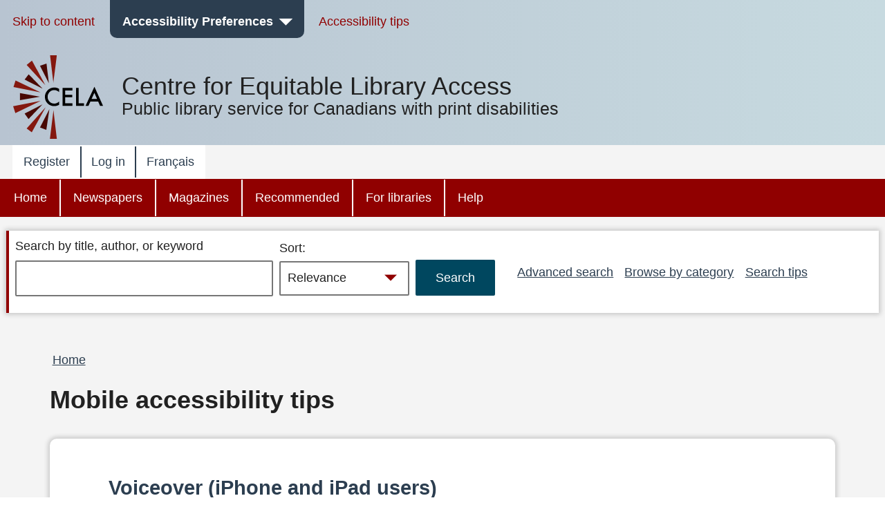

--- FILE ---
content_type: text/html; charset=UTF-8
request_url: https://celalibrary.ca/mobile-accessibility-tips?contrast=Default
body_size: 11527
content:


<!DOCTYPE html>
<html lang="en" dir="ltr" prefix="content: http://purl.org/rss/1.0/modules/content/  dc: http://purl.org/dc/terms/  foaf: http://xmlns.com/foaf/0.1/  og: http://ogp.me/ns#  rdfs: http://www.w3.org/2000/01/rdf-schema#  schema: http://schema.org/  sioc: http://rdfs.org/sioc/ns#  sioct: http://rdfs.org/sioc/types#  skos: http://www.w3.org/2004/02/skos/core#  xsd: http://www.w3.org/2001/XMLSchema# " class="no-js">
  <head>
  <meta http-equiv="X-UA-Compatible" content="IE=Edge" />
    <script>
        </script>
    <script>
      (function(doc, classToAdd){
         doc.className = (doc.className).replace("no-js", classToAdd);
      })(document.documentElement, "js");
    </script>
    <meta charset="utf-8" />
<meta name="title" content="Mobile accessibility tips | CELA" />
<link rel="canonical" href="https://celalibrary.ca/mobile-accessibility-tips" />
<meta name="Generator" content="Drupal 8 (https://www.drupal.org)" />
<meta name="MobileOptimized" content="width" />
<meta name="HandheldFriendly" content="true" />
<meta name="viewport" content="width=device-width, initial-scale=1.0" />
<link rel="alternate" hreflang="fr" href="https://celalibrary.ca/mobile-accessibility-tips" />
<link rel="delete-form" href="/taxonomy/term/15146/delete" />
<link rel="edit-form" href="/taxonomy/term/15146/edit" />
<link rel="create" href="/taxonomy/term?taxonomy_term=15146" />
<link rel="clone-form" href="/entity_clone/taxonomy_term/15146" />
<link rel="devel-load" href="/devel/taxonomy_term/15146" />
<link rel="devel-render" href="/devel/taxonomy_term/15146/render" />
<link rel="devel-definition" href="/devel/taxonomy_term/15146/definition" />
<link rel="token-devel" href="/taxonomy/term/15146/devel/token" />
<link rel="drupal:content-translation-overview" href="/taxonomy/term/15146/translations" />
<link rel="drupal:content-translation-add" href="/taxonomy/term/15146/translations/add" />
<link rel="drupal:content-translation-edit" href="/taxonomy/term/15146/translations/edit" />
<link rel="drupal:content-translation-delete" href="/taxonomy/term/15146/translations/delete" />
<script>window.a2a_config=window.a2a_config||{};a2a_config.callbacks=[];a2a_config.overlays=[];a2a_config.templates={};</script>

    <!-- we don't want non-approved users seeing borrower profile page titles so we remove them for everyone -->
          <title>Mobile accessibility tips | CELA</title>
        <link rel="stylesheet" media="all" href="/core/assets/vendor/normalize-css/normalize.css?t8m25e" />
<link rel="stylesheet" media="all" href="/core/misc/normalize-fixes.css?t8m25e" />
<link rel="stylesheet" media="all" href="/core/themes/stable/css/system/components/ajax-progress.module.css?t8m25e" />
<link rel="stylesheet" media="all" href="/core/themes/stable/css/system/components/align.module.css?t8m25e" />
<link rel="stylesheet" media="all" href="/core/themes/stable/css/system/components/autocomplete-loading.module.css?t8m25e" />
<link rel="stylesheet" media="all" href="/core/themes/stable/css/system/components/fieldgroup.module.css?t8m25e" />
<link rel="stylesheet" media="all" href="/core/themes/stable/css/system/components/container-inline.module.css?t8m25e" />
<link rel="stylesheet" media="all" href="/core/themes/stable/css/system/components/clearfix.module.css?t8m25e" />
<link rel="stylesheet" media="all" href="/core/themes/stable/css/system/components/details.module.css?t8m25e" />
<link rel="stylesheet" media="all" href="/core/themes/stable/css/system/components/hidden.module.css?t8m25e" />
<link rel="stylesheet" media="all" href="/core/themes/stable/css/system/components/item-list.module.css?t8m25e" />
<link rel="stylesheet" media="all" href="/core/themes/stable/css/system/components/js.module.css?t8m25e" />
<link rel="stylesheet" media="all" href="/core/themes/stable/css/system/components/nowrap.module.css?t8m25e" />
<link rel="stylesheet" media="all" href="/core/themes/stable/css/system/components/position-container.module.css?t8m25e" />
<link rel="stylesheet" media="all" href="/core/themes/stable/css/system/components/progress.module.css?t8m25e" />
<link rel="stylesheet" media="all" href="/core/themes/stable/css/system/components/reset-appearance.module.css?t8m25e" />
<link rel="stylesheet" media="all" href="/core/themes/stable/css/system/components/resize.module.css?t8m25e" />
<link rel="stylesheet" media="all" href="/core/themes/stable/css/system/components/sticky-header.module.css?t8m25e" />
<link rel="stylesheet" media="all" href="/core/themes/stable/css/system/components/system-status-counter.css?t8m25e" />
<link rel="stylesheet" media="all" href="/core/themes/stable/css/system/components/system-status-report-counters.css?t8m25e" />
<link rel="stylesheet" media="all" href="/core/themes/stable/css/system/components/system-status-report-general-info.css?t8m25e" />
<link rel="stylesheet" media="all" href="/core/themes/stable/css/system/components/tabledrag.module.css?t8m25e" />
<link rel="stylesheet" media="all" href="/core/themes/stable/css/system/components/tablesort.module.css?t8m25e" />
<link rel="stylesheet" media="all" href="/core/themes/stable/css/system/components/tree-child.module.css?t8m25e" />
<link rel="stylesheet" media="all" href="/core/themes/stable/css/views/views.module.css?t8m25e" />
<link rel="stylesheet" media="all" href="/modules/contrib/addtoany/css/addtoany.css?t8m25e" />
<link rel="stylesheet" media="all" href="/modules/contrib/paragraphs/css/paragraphs.unpublished.css?t8m25e" />
<link rel="stylesheet" media="all" href="/modules/contrib/better_exposed_filters/css/better_exposed_filters.css?t8m25e" />
<link rel="stylesheet" media="all" href="/core/themes/bartik/css/layout.css?t8m25e" />
<link rel="stylesheet" media="all" href="/core/themes/bartik/css/classy/components/action-links.css?t8m25e" />
<link rel="stylesheet" media="all" href="/core/themes/bartik/css/classy/components/breadcrumb.css?t8m25e" />
<link rel="stylesheet" media="all" href="/core/themes/bartik/css/classy/components/button.css?t8m25e" />
<link rel="stylesheet" media="all" href="/core/themes/bartik/css/classy/components/collapse-processed.css?t8m25e" />
<link rel="stylesheet" media="all" href="/core/themes/bartik/css/classy/components/container-inline.css?t8m25e" />
<link rel="stylesheet" media="all" href="/core/themes/bartik/css/classy/components/details.css?t8m25e" />
<link rel="stylesheet" media="all" href="/core/themes/bartik/css/classy/components/exposed-filters.css?t8m25e" />
<link rel="stylesheet" media="all" href="/core/themes/bartik/css/classy/components/field.css?t8m25e" />
<link rel="stylesheet" media="all" href="/core/themes/bartik/css/classy/components/icons.css?t8m25e" />
<link rel="stylesheet" media="all" href="/core/themes/bartik/css/classy/components/inline-form.css?t8m25e" />
<link rel="stylesheet" media="all" href="/core/themes/bartik/css/classy/components/item-list.css?t8m25e" />
<link rel="stylesheet" media="all" href="/core/themes/bartik/css/classy/components/link.css?t8m25e" />
<link rel="stylesheet" media="all" href="/core/themes/bartik/css/classy/components/links.css?t8m25e" />
<link rel="stylesheet" media="all" href="/core/themes/bartik/css/classy/components/menu.css?t8m25e" />
<link rel="stylesheet" media="all" href="/core/themes/bartik/css/classy/components/more-link.css?t8m25e" />
<link rel="stylesheet" media="all" href="/core/themes/bartik/css/classy/components/pager.css?t8m25e" />
<link rel="stylesheet" media="all" href="/core/themes/bartik/css/classy/components/tabledrag.css?t8m25e" />
<link rel="stylesheet" media="all" href="/core/themes/bartik/css/classy/components/tableselect.css?t8m25e" />
<link rel="stylesheet" media="all" href="/core/themes/bartik/css/classy/components/tablesort.css?t8m25e" />
<link rel="stylesheet" media="all" href="/core/themes/bartik/css/classy/components/tabs.css?t8m25e" />
<link rel="stylesheet" media="all" href="/core/themes/bartik/css/classy/components/textarea.css?t8m25e" />
<link rel="stylesheet" media="all" href="/core/themes/bartik/css/classy/components/ui-dialog.css?t8m25e" />
<link rel="stylesheet" media="all" href="/core/themes/bartik/css/classy/components/messages.css?t8m25e" />
<link rel="stylesheet" media="all" href="/core/themes/bartik/css/classy/components/node.css?t8m25e" />
<link rel="stylesheet" media="all" href="/core/themes/bartik/css/components/book.css?t8m25e" />
<link rel="stylesheet" media="all" href="/core/themes/bartik/css/components/captions.css?t8m25e" />
<link rel="stylesheet" media="all" href="/core/themes/bartik/css/components/comments.css?t8m25e" />
<link rel="stylesheet" media="all" href="/core/themes/bartik/css/components/contextual.css?t8m25e" />
<link rel="stylesheet" media="all" href="/core/themes/bartik/css/components/demo-block.css?t8m25e" />
<link rel="stylesheet" media="all" href="/core/themes/bartik/css/components/dropbutton.component.css?t8m25e" />
<link rel="stylesheet" media="all" href="/core/themes/bartik/css/components/feed-icon.css?t8m25e" />
<link rel="stylesheet" media="all" href="/core/themes/bartik/css/components/forum.css?t8m25e" />
<link rel="stylesheet" media="all" href="/core/themes/bartik/css/components/help.css?t8m25e" />
<link rel="stylesheet" media="all" href="/core/themes/bartik/css/components/item-list.css?t8m25e" />
<link rel="stylesheet" media="all" href="/core/themes/bartik/css/components/list-group.css?t8m25e" />
<link rel="stylesheet" media="all" href="/core/themes/bartik/css/components/list.css?t8m25e" />
<link rel="stylesheet" media="all" href="/core/themes/bartik/css/components/menu.css?t8m25e" />
<link rel="stylesheet" media="all" href="/core/themes/bartik/css/components/messages.css?t8m25e" />
<link rel="stylesheet" media="all" href="/core/themes/bartik/css/components/node-preview.css?t8m25e" />
<link rel="stylesheet" media="all" href="/core/themes/bartik/css/components/page-title.css?t8m25e" />
<link rel="stylesheet" media="all" href="/core/themes/bartik/css/components/panel.css?t8m25e" />
<link rel="stylesheet" media="all" href="/core/themes/bartik/css/components/search-form.css?t8m25e" />
<link rel="stylesheet" media="all" href="/core/themes/bartik/css/components/shortcut.css?t8m25e" />
<link rel="stylesheet" media="all" href="/core/themes/bartik/css/components/site-branding.css?t8m25e" />
<link rel="stylesheet" media="all" href="/core/themes/bartik/css/components/table.css?t8m25e" />
<link rel="stylesheet" media="all" href="/core/themes/bartik/css/components/tablesort-indicator.css?t8m25e" />
<link rel="stylesheet" media="all" href="/core/themes/bartik/css/components/tabs.css?t8m25e" />
<link rel="stylesheet" media="all" href="/core/themes/bartik/css/components/toolbar.css?t8m25e" />
<link rel="stylesheet" media="all" href="/core/themes/bartik/css/components/featured-bottom.css?t8m25e" />
<link rel="stylesheet" media="all" href="/core/themes/bartik/css/components/password-suggestions.css?t8m25e" />
<link rel="stylesheet" media="all" href="/core/themes/bartik/css/components/vertical-tabs.component.css?t8m25e" />
<link rel="stylesheet" media="all" href="/core/themes/bartik/css/components/views.css?t8m25e" />
<link rel="stylesheet" media="all" href="/core/themes/bartik/css/components/image-button.css?t8m25e" />
<link rel="stylesheet" media="all" href="/core/themes/bartik/css/components/ui-dialog.css?t8m25e" />
<link rel="stylesheet" media="print" href="/core/themes/bartik/css/print.css?t8m25e" />
<link rel="stylesheet" media="all" href="/themes/custom/cela/css/fonts/icons.css?t8m25e" />
<link rel="stylesheet" media="all" href="/themes/custom/cela/css/base/elements.css?t8m25e" />
<link rel="stylesheet" media="all" href="/themes/custom/cela/css/base/utility.css?t8m25e" />
<link rel="stylesheet" media="all" href="/themes/custom/cela/css/layout/layout.css?t8m25e" />
<link rel="stylesheet" media="all" href="/themes/custom/cela/css/layout/mobile-header.css?t8m25e" />
<link rel="stylesheet" media="all" href="/themes/custom/cela/css/layout/sidebar.css?t8m25e" />
<link rel="stylesheet" media="all" href="/themes/custom/cela/css/components/accessibility-menu.css?t8m25e" />
<link rel="stylesheet" media="all" href="/themes/custom/cela/css/components/accordion.css?t8m25e" />
<link rel="stylesheet" media="all" href="/themes/custom/cela/css/components/audio-player.css?t8m25e" />
<link rel="stylesheet" media="all" href="/themes/custom/cela/css/components/book-detail.css?t8m25e" />
<link rel="stylesheet" media="all" href="/themes/custom/cela/css/components/borrower-profile.css?t8m25e" />
<link rel="stylesheet" media="all" href="/themes/custom/cela/css/components/button.css?t8m25e" />
<link rel="stylesheet" media="all" href="/themes/custom/cela/css/components/facets.css?t8m25e" />
<link rel="stylesheet" media="all" href="/themes/custom/cela/css/components/field.css?t8m25e" />
<link rel="stylesheet" media="all" href="/themes/custom/cela/css/components/footer.css?t8m25e" />
<link rel="stylesheet" media="all" href="/themes/custom/cela/css/components/form.css?t8m25e" />
<link rel="stylesheet" media="all" href="/themes/custom/cela/css/components/get-it.css?t8m25e" />
<link rel="stylesheet" media="all" href="/themes/custom/cela/css/components/header-menus.css?t8m25e" />
<link rel="stylesheet" media="all" href="/themes/custom/cela/css/components/messages.css?t8m25e" />
<link rel="stylesheet" media="all" href="/themes/custom/cela/css/components/modal-dialog.css?t8m25e" />
<link rel="stylesheet" media="all" href="/themes/custom/cela/css/components/navigation.css?t8m25e" />
<link rel="stylesheet" media="all" href="/themes/custom/cela/css/components/pager.css?t8m25e" />
<link rel="stylesheet" media="all" href="/themes/custom/cela/css/components/paragraphs.css?t8m25e" />
<link rel="stylesheet" media="all" href="/themes/custom/cela/css/components/search-form.css?t8m25e" />
<link rel="stylesheet" media="all" href="/themes/custom/cela/css/components/site-branding.css?t8m25e" />
<link rel="stylesheet" media="all" href="/themes/custom/cela/css/components/synopsis.css?t8m25e" />
<link rel="stylesheet" media="all" href="/themes/custom/cela/css/components/views.css?t8m25e" />
<link rel="stylesheet" media="all" href="/themes/custom/cela/css/components/webform.css?t8m25e" />
<link rel="stylesheet" media="all" href="/themes/custom/cela/css/custom_form/webform-self-registration.css?t8m25e" />

    
<!--[if lte IE 8]>
<script src="/core/assets/vendor/html5shiv/html5shiv.min.js?v=3.7.3"></script>
<![endif]-->

    <style>
      @import '/themes/custom/cela/css/contrast/Default.css';
      @import '/themes/custom/cela/css/fonts/Arial.css';
      @import '/themes/custom/cela/css/lineHeight/Small.css';
      @import '/themes/custom/cela/css/textsize/Small.css';
    </style>
    <style>
      .fullscreen {
        display: none;
        position: fixed;
        z-index:1000;
        top: 0;
        left: 0;
        bottom: 0;
        right: 0;
        overflow: auto;
        background-color:rgba(0, 0, 0, 0.5);
      }

      .dialog {
        position: fixed;
        top: 33%;
        left: 50%;
        -webkit-transform: translateX(-50%) translateY(-50%);
        -moz-transform: translateX(-50%) translateY(-50%);
        -ms-transform: translateX(-50%) translateY(-50%);
        transform: translateX(-50%) translateY(-50%);
        /*background-color: white;  */
        padding-left: 1em;
        padding-right: 1em;
        padding-top: 4ex;
        padding-bottom: 1ex;
      }

      .visually-hidden {
        position: absolute !important;
        clip: rect(1px 1px 1px 1px);
        clip: rect(1px, 1px, 1px, 1px);
        padding:0 !important;
        border:0 !important;
        height: 1px !important;
        width: 1px !important;
        overflow: hidden;
      }

      #cela-modal-content {
        padding-bottom: 1em;
      }

  </style>
  <script>
    function openCelaModalDialog(callingId,dialogHeading,dialogContent,buttons,h1Visible) {
       if(h1Visible === undefined) {
          h1Visible = false;
       }

      // Reset the dialog - need to do this to clear away any outstanding event listeners
      var old_element = document.getElementById("cela-modal-wrapper");
      var new_element = old_element.cloneNode(true);
      old_element.parentNode.replaceChild(new_element, old_element);

      var wrapper=document.getElementById('cela-modal-wrapper');
      wrapper.style.display='block';
      wrapper.setAttribute('callingId',callingId);
      var heading=document.getElementById('cela-modal-heading');
      heading.innerHTML = dialogHeading;
      if (h1Visible) {
        heading.classList.remove("visually-hidden");
      }
      document.getElementById('cela-modal-content').innerHTML=dialogContent;
      heading.focus();
      document.getElementById('main-body').setAttribute('aria-hidden','true');

      // button 1 - we always have button 1
      var button1=document.getElementById('cela-modal-button-1');
      var new_element = button1.cloneNode(true);
      button1.parentNode.replaceChild(new_element, button1);
      button1=new_element;
      button1.innerHTML=buttons[0][0]+'<span class="visually-hidden">'+buttons[0][1]+'</span>';
      if (buttons[0].length>2) {
        button1.addEventListener("click", buttons[0][2],true);
      }

      if(buttons.length>1) {
        // Add button 2
        var button2=document.getElementById('cela-modal-button-2');
        var new_element = button2.cloneNode(true);
        button2.parentNode.replaceChild(new_element, button2);
        button2=new_element;
        button2.hidden=false;
        button2.innerHTML=buttons[1][0]+'<span class="visually-hidden">'+buttons[1][1]+'</span>';
        if (buttons[1].length>2) {
          button2.addEventListener("click", buttons[1][2]);
        }
      }

      if(buttons.length>2) {
        // Add button 3
        var button3=document.getElementById('cela-modal-button-3');
        var new_element = button3.cloneNode(true);
        button3.parentNode.replaceChild(new_element, button3);
        button3=new_element;
        if(buttons[2][0] == 'none'){
          button3.hidden=true;
        }
        else{
          button3.hidden=false;
          button3.innerHTML=buttons[2][0]+'<span class="visually-hidden">'+buttons[2][1]+'</span>';
          if (buttons[2].length>2) {
            button3.addEventListener("click", buttons[2][2]);
          }
        }
      }

      event.preventDefault();

    }

    function celaModalButtonPressed(buttonId) {
      //document.getElementById('cela-modal-start-main').focus();document.
      var wrapper=document.getElementById('cela-modal-wrapper');
      var immedconfirm = document.getElementById('immediate-confirm');
      var callingId = wrapper.getAttribute('callingId');
      
      if (document.getElementById(callingId) != null) {
        document.getElementById(callingId).focus();
      } else {
        document.getElementById(
            "id_" + document.querySelector('#cela-modal-content input').value.replace(/\s+/g,"_")
          ).focus(); 
      }

      if(wrapper.contains(immedconfirm)){
        var borids = document.getElementsByClassName('borrower-id-field');
        for(var i = 0; i < borids.length; i++){
          borids[i].value = "";
        }
      }
      wrapper.style.display='none';

      document.getElementById('main-body').setAttribute('aria-hidden','false');

    }

    function demoOkButtonHandler() {
      alert('OK button pressed');
    }
    function demoCancelButtonHandler() {
      alert('Cancel button pressed');
    }
    function demoResetButtonHandler() {
      alert('Reset button pressed');
    }

    // Callback for printbraille successfull checkout to update the copies
    function printbrailleHandler(pubID) {
      var ctr = 0;
      jQuery.ajax({
        url: "/printbraille/getItem",
        type: 'POST',
        data: {'data':pubID},
        success: function (data) {
          jQuery.each(JSON.parse(data)['items'], function () {
            if(this.itemStatus == 'AVAILABLE_FOR_LOAN'){
              ctr++;
            }
          });
          var wrapper=document.getElementById('cela-modal-wrapper');
          var available = document.getElementById(wrapper.getAttribute('callingId')).parentElement.previousElementSibling;
          var pbcopies = available.getElementsByClassName('items-available');
          pbcopies[0].innerHTML = ctr;
        }
      });
    }
  </script>
  </head>
  <body class="layout-no-sidebars path-taxonomy contrast-default font-arial lineheight-small textsize-small">
  <div id="cela-modal-wrapper" class="fullscreen">
    <div id="cela-modal" class="dialog box" aria-modal="true">
      <h1 id="cela-modal-heading" class="visually-hidden" tabindex="0"></h1>
      <div id="cela-modal-content"></div>
      <button id="cela-modal-button-1" onclick="celaModalButtonPressed('cela-modal-button-1');"></button>
      <button id="cela-modal-button-2" hidden onclick="celaModalButtonPressed('cela-modal-button-1');"></button>
      <button id="cela-modal-button-3" hidden onclick="celaModalButtonPressed('cela-modal-button-1');"></button>
    </div>
  </div>
  <!--
  <div id="main-body1" aria-hidden="false" style="position:absolute;z-index:0;background-color:white;">
    <p>some main content including <a href="#">a link</a></p>
    <p><button id="cela-modal-start-main" onclick="openCelaModalDialog(this.id,'Get-it confirmation dialog', 'You must <a href=&quote;#&quote;>log in</a> to get books, magazines or newspapers.', [ [ 'OK', 'and return to search results', demoOkButtonHandler ], [ 'Cancel', 'and return to search results', demoCancelButtonHandler ], [ 'Reset', 'and return to search results', demoResetButtonHandler ] ]);">Get-it</button>
  </div>
-->
  <div id="main-body" aria-hidden="false" >
    
      <div class="dialog-off-canvas-main-canvas" data-off-canvas-main-canvas>
    <div id="page-wrapper">
  <div id="page" class="layout-container">
    <header id="header" class="header" aria-label="Site header">
                
            <div class="mobile-header">
        

            <div class="clearfix text-formatted field field--name-body field--type-text-with-summary field--label-hidden field__item"><div class="logo logo-mobile">
<a href="/">
<svg xmlns="http://www.w3.org/2000/svg" role="img" aria-describedby="desc" style="enable-background: new 0 0 67 22.399058" viewBox="0 0 67 22.399058" width="67" version="1.1" height="22.399057">
  <desc>Public library services for Canadians with print disabilities</desc>
  <path class="logo-color-text" d="m 16.36551,2.42525 0,3.706887 c -1.814009,-1.518246 -3.687169,-2.26751 -5.619482,-2.26751 -2.1294881,0 -3.9237788,0.768981 -5.3828724,2.287227 -1.4590945,1.518246 -2.2083588,3.391404 -2.2083588,5.580044 0,2.16893 0.7295468,4.00265 2.2083588,5.50118 1.4590936,1.49853 3.2731018,2.24779 5.4025894,2.24779 1.104179,0 2.030901,-0.17745 2.799882,-0.53237 0.433785,-0.17746 0.86757,-0.41407 1.340789,-0.72955 0.453502,-0.29576 0.946439,-0.67039 1.459094,-1.10417 l 0,3.76603 c -1.794291,1.0056 -3.667452,1.51825 -5.6392,1.51825 -2.9576218,0 -5.5011767,-1.02531 -7.5912306,-3.09564 C 1.0450265,17.213358 0,14.709238 0,11.751618 0,9.109478 0.86756913,6.763096 2.6224249,4.692761 4.7716312,2.149206 7.5517959,0.887287 10.96292,0.887287 c 1.853443,0.03943 3.647734,0.532372 5.40259,1.537963 z m 15.379635,1.833726 -8.320776,0 0,4.988522 8.064447,0 0,2.93791 -8.064447,0 0,6.92083 8.320776,0 0,2.93791 -11.436138,0 0,-20.723076 11.436138,0 0,2.937904 z m 7.236316,-2.937904 0,17.804886 6.092701,0 0,2.9379 -9.227783,0 0,-20.742786 3.135082,0 z m 22.418775,15.695116 -8.872867,0 -2.306945,5.02796 -3.371689,0 L 57.101825,0 67,22.044148 l -3.430842,0 -2.168922,-5.02796 z m -1.281637,-2.93791 -3.075927,-7.058855 -3.213949,7.058855 6.289876,0 z"></path>
</svg>
</a>
</div></div>
      

<nav id="mobile-accessibility-menu" aria-label="Accessibility Menu" class="accessibility-menu">
    <button id="mobile-accessibility-button" class="accessibility-button" aria-haspopup="true" aria-expanded="false"><i class="icon icon-accessibility"></i><span class="visually-hidden">Accessibility Preferences</span></button>
    <ul id="mobile-accessibility-dropdown" class="accessibility-dropdown" style="display: none" role="presentation" tabindex="-1">
		<li class="mobile-accessibility-tips"><i class="icon-info"></i> <a href="/mobile-accessibility-tips">Mobile accessibility tips</a></li>
        <li role="presentation">
          <ul class="accessibility-dropdown-wrapper">
          <li class="submenu box contrast-change-parent"><span class="menu-heading">Change contrast</span>
            <ul class="contrast-change">
                <li class="yellow-black"><a href="?contrast=YellowOnBlack"><span aria-hidden="true">A</span><span role="text"><span class="visually-hidden">Yellow on black</span><span class="selected visually-hidden"> selected</span></span></a></li>
                <li class="black-yellow"><a href="?contrast=BlackOnYellow"><span aria-hidden="true">A</span><span role="text"><span class="visually-hidden">Black on yellow</span><span class="selected visually-hidden"> selected</span></span></a></li>
                <li class="white-black"><a href="?contrast=WhiteOnBlack"><span aria-hidden="true">A</span><span role="text"><span class="visually-hidden">White on black</span><span class="selected visually-hidden"> selected</span></span></a></li>
                <li class="black-white"><a href="?contrast=BlackOnWhite"><span aria-hidden="true">A</span><span role="text"><span class="visually-hidden">Black on white</span><span class="selected visually-hidden"> selected</span></span></a></li>
                <li class="default-colours"><a href="?contrast=Default"><span aria-hidden="true">A</span><span role="text"><span class="visually-hidden">Default colours</span><span class="selected visually-hidden"> selected</span></span></a></li>
            </ul>
          </li>
          <li class="submenu box"><span class="menu-heading">Change text size</span>
            <ul>
              <li><a href="?text=Small" class="text-size-small"><span role="text"><span class="visually-hidden">Text size </span>Small<span class="selected visually-hidden"> selected</span></span></a></li>
              <li><a href="?text=Medium" class="text-size-medium"><span role="text"><span class="visually-hidden">Text size </span>Medium<span class="selected visually-hidden"> selected</span></span></a></li>
              <li><a href="?text=Large"class="text-size-large"><span role="text"><span class="visually-hidden">Text size </span>Large<span class="selected visually-hidden"> selected</span></span></a></li>
              <li><a href="?text=Max" class="text-size-max"><span role="text"><span class="visually-hidden">Text size </span>Maximum<span class="selected visually-hidden"> selected</span></span></a></li>
            </ul>
          </li>
          <li class="submenu box"><span class="menu-heading">Change font</span>
          <ul>
            <li><a href="?font=Arial" class="font-arial"><span role="text">Arial<span class="selected visually-hidden"> selected</span></span></a></li>
            <li><a href="?font=Verdana" class="font-verdana"><span role="text">Verdana<span class="selected visually-hidden"> selected</span></span></a></li>
            <li><a href="?font=ComicSansMS" class="font-comic"><span role="text">Comic Sans MS<span class="selected visually-hidden"> selected</span></span></a></li>
          </ul>
          </li>
          <li class="submenu box"><span class="menu-heading">Change text spacing</span>
            <ul role="menu" class="line-height">
              <li><a href="?height=Small" class="line-height-narrow"><span role="text">Narrow<span class="selected visually-hidden"> selected</span></a></span></li>
              <li><a href="?height=Medium" class="line-height-medium"><span role="text">Medium<span class="selected visually-hidden"> selected</span></a></span></li>
              <li><a href="?height=Large" class="line-height-wide"><span role="text">Wide<span class="selected visually-hidden"> selected</span></a></span></li>
            </ul>
          </li>
        </ul>
    </li>
  </ul>
</nav>

<button id="skip-to-search"><i class="icon-search"></i><span class="visually-hidden">Skip to search</span></button>


  <div id="menu_account"  class="content">
    <button id="button_account" type="button" class="menu-toggle menu--account" aria-expanded="false"><span class="visually-hidden">account menu</span>&nbsp;</button>
    
              <ul class="clearfix menu top-level-menu" tabindex="-1">
                    <li class="menu-item">
        <a href="/register" title="Register with C E L A to get books and magazines" data-drupal-link-system-path="node/20349236">Register</a>
              </li>
                <li class="menu-item">
        <a href="/user/login" data-drupal-link-system-path="user/login">Log in</a>
              </li>
                <li class="menu-item">
        <a href="?lang=fr" data-drupal-link-query="{&quot;lang&quot;:&quot;fr&quot;}"><span lang="fr">Français</span></a>
              </li>
        </ul>
  


  </div>
<div>

</div>



  <div id="menu_main"  class="content">
    <button id="button_main" type="button" class="menu-toggle menu--main" aria-expanded="false"><span class="visually-hidden">main menu</span>&nbsp;</button>
    
              <ul class="clearfix menu top-level-menu" tabindex="-1">
                    <li class="menu-item">
        <a href="/" data-drupal-link-system-path="&lt;front&gt;">Home</a>
              </li>
                <li class="menu-item">
        <a href="/newspapers" data-drupal-link-system-path="taxonomy/term/15052">Newspapers</a>
              </li>
                <li class="menu-item">
        <a href="/magazines" data-drupal-link-system-path="taxonomy/term/15044">Magazines</a>
              </li>
                <li class="menu-item">
        <a href="/recommended" data-drupal-link-system-path="taxonomy/term/15089">Recommended</a>
              </li>
                <li class="menu-item">
        <a href="/public-libraries" data-drupal-link-system-path="taxonomy/term/15097">For libraries</a>
              </li>
                <li class="menu-item">
        <a href="/help" data-drupal-link-system-path="taxonomy/term/15111">Help</a>
              </li>
        </ul>
  


  </div>
<div>

</div>
      </div>
                    <div class="desktop-header">
          <nav aria-label="Accessibility Toolbar" role="navigation" id="AccessibilityToolbar">
<div class="section layout-container clearfix">
  <ul class="menu accessibility-toolbar-menu">
    <li><a href="#main-content">Skip to content</a></li>
    <li id="celaDropdownAccessibilityMenu">
        <button id="AccessibilityButton" class="accessibility-button" aria-haspopup="true" aria-expanded="false">Accessibility Preferences</button>
        <ul id="AccessibilityDropdownList" class="accessibility-dropdown" role="presentation" tabindex="-1>
            <li role="presentation">
              <ul class="accessibility-dropdown-wrapper" role="presentation">
              <li class="submenu box contrast-change-parent"><span class="menu-heading">Change contrast</span>
                <ul class="contrast-change">
                <li class="yellow-black"><a href="?contrast=YellowOnBlack"><span aria-hidden="true">A</span><span role="text"><span class="visually-hidden">Yellow on black</span><span class="selected visually-hidden"> selected</span></span></a></li>
                <li class="black-yellow"><a href="?contrast=BlackOnYellow"><span aria-hidden="true">A</span><span role="text"><span class="visually-hidden">Black on yellow</span><span class="selected visually-hidden"> selected</span></span></a></li>
                <li class="white-black"><a href="?contrast=WhiteOnBlack"><span aria-hidden="true">A</span><span role="text"><span class="visually-hidden">White on black</span><span class="selected visually-hidden"> selected</span></span></a></li>
                <li class="black-white"><a href="?contrast=BlackOnWhite"><span aria-hidden="true">A</span><span role="text"><span class="visually-hidden">Black on white</span><span class="selected visually-hidden"> selected</span></span></a></li>
                <li class="default-colours"><a href="?contrast=Default"><span aria-hidden="true">A</span><span role="text"><span class="visually-hidden">Default colours</span><span class="selected visually-hidden"> selected</span></span></a></li>
              </ul>
              </li>
              <li class="submenu box"><span class="menu-heading">Change text size</span>
                <ul>
                  <li><a href="?text=Small" class="text-size-small"><span role="text"><span class="visually-hidden">Text size </span>Small<span class="selected visually-hidden"> selected</span></span></a></li>
                  <li><a href="?text=Medium" class="text-size-medium"><span role="text"><span class="visually-hidden">Text size </span>Medium<span class="selected visually-hidden"> selected</span></span></a></li>
                  <li><a href="?text=Large"class="text-size-large"><span role="text"><span class="visually-hidden">Text size </span>Large<span class="selected visually-hidden"> selected</span></span></a></li>
                  <li><a href="?text=Max" class="text-size-max"><span role="text"><span class="visually-hidden">Text size </span>Maximum<span class="selected visually-hidden"> selected</span></span></a></li>
                </ul>
              </li>
              <li class="submenu box"><span class="menu-heading">Change font</span>
              <ul>
                <li><a href="?font=Arial" class="font-arial"><span role="text">Arial<span class="selected visually-hidden"> selected</span></span></a></li>
                <li><a href="?font=Verdana" class="font-verdana"><span role="text">Verdana<span class="selected visually-hidden"> selected</span></span></a></li>
                <li><a href="?font=ComicSansMS" class="font-comic"><span role="text">Comic Sans MS<span class="selected visually-hidden"> selected</span></span></a></li>
              </ul>
              </li>
              <li class="submenu box"><span class="menu-heading">Change text spacing</span>
                <ul role="menu" class="line-height">
                  <li><a href="?height=Small" class="line-height-narrow"><span role="text">Narrow<span class="selected visually-hidden"> selected</span></a></span></li>
                  <li><a href="?height=Medium" class="line-height-medium"><span role="text">Medium<span class="selected visually-hidden"> selected</span></a></span></li>
                  <li><a href="?height=Large" class="line-height-wide"><span role="text">Wide<span class="selected visually-hidden"> selected</span></a></span></li>
                </ul>
              </li>
            </ul>
          </li>
      </ul>
    </li>
    <li><a href="/help/accessibility-tips">Accessibility tips</a></li>
  </ul>
  </div>
</nav>                          <div class="clearfix region region-header">
    <div id="block-sitelogonameslogansitewide" class="block block-block-content block-block-content69725a01-8ebe-4730-a81f-cd73bc8c1db7">
  
    
      <div class="content">
      
            <div class="clearfix text-formatted field field--name-body field--type-text-with-summary field--label-hidden field__item"><div class="site-branding">
<div class="logo logo-desktop">
<a href="/">
    <svg focusable="false" aria-labelledby="cela-logo"  aria-describedby="cela-logo-desc" role="img" style="enable-background:new 0 0 525.5 489.4" version="1.1" viewbox="0 0 525.5 489.4" width="130"><title id="cela-logo">CELA</title><desc id="cela-logo-desc">Public library services for Canadians with print disabilities</desc> <path class="logo-color-first" d="M235 159.4s21-159 20-159-39-1-39 0 19 159 19 159z"></path> <path class="logo-color-second" d="M209 163.4l-14-115-38 13z"></path> <path class="logo-color-first" d="M188 175.4c0-2-78-144-78-144l-31 25 109 119z"></path> <path class="logo-color-second" d="M172 195.4l-81-84-24 31z"></path> <path class="logo-color-first" d="M160 217.4l-146-70-12 39z"></path> <path class="logo-color-second" d="M157 242.4l-117-21v42z"></path> <path class="logo-color-first" d="M161 267.4l-161 31 13 40z"></path> <path class="logo-color-second" d="M172 287.4l-105 54 23 32z"></path> <path class="logo-color-first" d="M190 304.4l-111 124 30 23z"></path> <path class="logo-color-second" d="M212 315.4l-55 107 37 14z"></path> <path class="logo-color-first" d="M236 319.4l-21 170h41s-21-171-20-170z"></path> <path class="logo-color-text" d="M268.7 196.5v18.8c-9.2-7.7-18.7-11.5-28.5-11.5-10.8 0-19.9 3.9-27.3 11.6-7.4 7.7-11.2 17.2-11.2 28.3 0 11 3.7 20.3 11.2 27.9 7.4 7.6 16.6 11.4 27.4 11.4 5.6 0 10.3-.9 14.2-2.7 2.2-.9 4.4-2.1 6.8-3.7 2.3-1.5 4.8-3.4 7.4-5.6v19.1c-9.1 5.1-18.6 7.7-28.6 7.7-15 0-27.9-5.2-38.5-15.7-10.6-10.6-15.9-23.3-15.9-38.3 0-13.4 4.4-25.3 13.3-35.8 10.9-12.9 25-19.3 42.3-19.3 9.4.2 18.5 2.7 27.4 7.8zM346.7 205.8h-42.2v25.3h40.9V246h-40.9v35.1h42.2V296h-58V190.9h58v14.9zM383.4 190.9v90.3h30.9v14.9h-46.8V190.9h15.9zM497.1 270.5h-45L440.4 296h-17.1l52-111.8L525.5 296h-17.4l-11-25.5zm-6.5-14.9L475 219.8l-16.3 35.8h31.9z"></path> 
    </svg>
</a>
  </div>
  <div class="title-slogan">
      <p><span class="site-title">Centre for Equitable Library Access</span><br />
      <span class="site-slogan">Public library service for Canadians with print disabilities</a>
      </p>
  </div>
</div></div>
      
    </div>
  </div>

  </div>

                                  <div class="region region-secondary-menu">
    
  <div id="menu_account"  class="content">
    <button id="button_account" type="button" class="menu-toggle menu--account" aria-expanded="false"><span class="visually-hidden">account menu</span>&nbsp;</button>
    
              <ul class="clearfix menu top-level-menu" tabindex="-1">
                    <li class="menu-item">
        <a href="/register" title="Register with C E L A to get books and magazines" data-drupal-link-system-path="node/20349236">Register</a>
              </li>
                <li class="menu-item">
        <a href="/user/login" data-drupal-link-system-path="user/login">Log in</a>
              </li>
                <li class="menu-item">
        <a href="?lang=fr" data-drupal-link-query="{&quot;lang&quot;:&quot;fr&quot;}"><span lang="fr">Français</span></a>
              </li>
        </ul>
  


  </div>
<div>

</div>

  </div>

                                  <div class="region region-primary-menu">
    
  <div id="menu_main"  class="content">
    <button id="button_main" type="button" class="menu-toggle menu--main" aria-expanded="false"><span class="visually-hidden">main menu</span>&nbsp;</button>
    
              <ul class="clearfix menu top-level-menu" tabindex="-1">
                    <li class="menu-item">
        <a href="/" data-drupal-link-system-path="&lt;front&gt;">Home</a>
              </li>
                <li class="menu-item">
        <a href="/newspapers" data-drupal-link-system-path="taxonomy/term/15052">Newspapers</a>
              </li>
                <li class="menu-item">
        <a href="/magazines" data-drupal-link-system-path="taxonomy/term/15044">Magazines</a>
              </li>
                <li class="menu-item">
        <a href="/recommended" data-drupal-link-system-path="taxonomy/term/15089">Recommended</a>
              </li>
                <li class="menu-item">
        <a href="/public-libraries" data-drupal-link-system-path="taxonomy/term/15097">For libraries</a>
              </li>
                <li class="menu-item">
        <a href="/help" data-drupal-link-system-path="taxonomy/term/15111">Help</a>
              </li>
        </ul>
  


  </div>
<div>

</div>

  </div>

                  </div>
          </header>
    <div id="main-wrapper" class="layout-main-wrapper layout-container clearfix">
      <div id="main" class="layout-main clearfix">
        <main id="content" class="column main-content clearfix" role="main">
          <a id="main-content" tabindex="-1" class="visually-hidden"></a>
                      <a name="search" tabindex="-1" class="visually-hidden"></a>
            <section role="search" id="search-region" class="clearfix">
                <div class="region region-search">
    <div class="views-exposed-form bef-exposed-form block block-views block-views-exposed-filter-blockbib-2-page-1" data-drupal-selector="views-exposed-form-bib-2-page-1" id="block-exposedformbib-2page-1">
  
    
      <div class="content">
      <form action="/bibliographic-search" method="get" id="views-exposed-form-bib-2-page-1" accept-charset="UTF-8">
  <div class="form--inline clearfix">
  <div class="js-form-item form-item js-form-type-textfield form-type-textfield js-form-item-search-term form-item-search-term">
      <label for="edit-search-term">Search by title, author, or keyword</label>
        <input data-drupal-selector="edit-search-term" type="text" id="edit-search-term" name="search_term" value="" size="30" maxlength="128" class="form-text" />

        </div>
<div class="js-form-item form-item js-form-type-textfield form-type-textfield js-form-item-field-date-added-facet-field form-item-field-date-added-facet-field">
      <label for="edit-field-date-added-facet-field">Date Added Facet Field</label>
        <input data-drupal-selector="edit-field-date-added-facet-field" type="text" id="edit-field-date-added-facet-field" name="field_date_added_facet_field" value="" size="30" maxlength="128" class="form-text" />

        </div>
<div class="js-form-item form-item js-form-type-textfield form-type-textfield js-form-item-copyright-min form-item-copyright-min">
      <label for="edit-copyright-min">copyright date date field</label>
        <input data-drupal-selector="edit-copyright-min" type="text" id="edit-copyright-min" name="copyright[min]" value="" size="30" maxlength="128" class="form-text" />

        </div>
<div class="js-form-item form-item js-form-type-textfield form-type-textfield js-form-item-copyright-max form-item-copyright-max">
      <label for="edit-copyright-max">And</label>
        <input data-drupal-selector="edit-copyright-max" type="text" id="edit-copyright-max" name="copyright[max]" value="" size="30" maxlength="128" class="form-text" />

        </div>
<div class="js-form-item form-item js-form-type-select form-type-select js-form-item-sort-bef-combine form-item-sort-bef-combine">
      <label for="edit-sort-bef-combine">Sort:</label>
        <div class="select-wrapper"><select data-drupal-selector="edit-sort-bef-combine" id="edit-sort-bef-combine" name="sort_bef_combine" class="form-select"><option value="search_api_relevance DESC" selected="selected">Relevance</option><option value="field_date_added_facet_field DESC">Date added</option><option value="field_copyright_date_date_field DESC">Date published</option><option value="field_author_last_name ASC">Author (A to Z)</option><option value="field_author_last_name DESC">Author (Z to A)</option><option value="field_title ASC">Title (A to Z)</option><option value="field_title DESC">Title (Z to A)</option></select></div>
        </div>
<div data-drupal-selector="edit-actions" class="form-actions js-form-wrapper form-wrapper" id="edit-actions"><input data-drupal-selector="edit-submit-bib-2" type="submit" id="edit-submit-bib-2" value="Search" class="button js-form-submit form-submit" />
</div>

</div>

</form>

    </div>
  </div>
<div id="block-searchformlinks" class="block block-block-content block-block-content5fb04b9c-4a9e-4085-a47b-547fe2aed3d2">
  
    
      <div class="content">
      
            <div class="clearfix text-formatted field field--name-body field--type-text-with-summary field--label-hidden field__item"><ul class="search-links">
<li><a class="search-link adv-search" href="/advanced-bibliographic-search">Advanced search</a></li>
<li><a class="search-link" href="/browse-by-category">Browse by category</a></li>
<li><a class="search-link" href="/search-tips">Search tips</a></li>
</ul></div>
      
    </div>
  </div>

  </div>

            </section>
                                <div class="highlighted">
              <aside class="layout-container section clearfix">
                  <div class="region region-highlighted">
    <div data-drupal-messages-fallback class="hidden"></div>

  </div>

              </aside>
            </div>
                    <div class="content-sidebars clearfix">
            <section class="section main-section">
              <div class="region region-breadcrumb">
    <div id="block-cela-breadcrumbs" class="block block-system block-system-breadcrumb-block">
  
    
      <div class="content">
        <nav class="breadcrumb" role="navigation" aria-labelledby="system-breadcrumb">
    <span id="system-breadcrumb" class="visually-hidden">Breadcrumb</span>
    <ol>
              <li>
                      <a href="/">Home</a>
                  </li>
          </ol>
  </nav>

    </div>
  </div>

  </div>

                              <div class="content-top">
                  <div class="layout-container section clearfix">
                                          <h1 class="page-title">Mobile accessibility tips</h1>

                                                    
                  </div>
                </div>
                              <div class="region region-content">
    <div id="block-cela-content" class="block block-system block-system-main-block">
  
    
      <div class="content">
      <div class="views-element-container"><div class="view view-taxonomy-term view-id-taxonomy_term view-display-id-page_1 js-view-dom-id-4cd9620cb8330ff4f0be58e8e782d20b1b580acc5dd3a0ea0d3e5ebac14e5e34">
  
    
      <div class="view-header">
      <div about="/mobile-accessibility-tips" id="taxonomy-term-15146" class="taxonomy-term vocabulary-cela-static-pages">
  
    
  <div class="content">
    
  </div>
</div>

    </div>
      
      <div class="view-content">
          <div class="views-row">
  

<article data-history-node-id="20275761" role="article" about="/node/20275761" class="node node--type-widget-paragraphs node--promoted node--view-mode-teaser clearfix width-constrained bg-white">
    
      <h2 class="node__title">
        
  Voiceover (iPhone and iPad users)

      </h2>
    
  <div class="node__content clearfix">
    
      <div class="field field--name-field-paragraphs field--type-entity-reference-revisions field--label-hidden field__items">
                <div class="paragraph paragraph--type--general-html-block-think-twice-b paragraph--view-mode--default">
          
            <div class="clearfix text-formatted field field--name-field-html field--type-text-long field--label-hidden field__item"><p>To use the rotor on your iPhone or iPad, rotate two fingers on your device's screen as if you're turning a dial. Voiceover will say the first rotor option. Turn until you get to the&nbsp;<strong>Links&nbsp;</strong>rotor option.</p>

<h3>To search for books:</h3>

<ul>
	<li>Swipe right with one finger until you get to the&nbsp;<strong>Skip to search</strong>&nbsp;button. Enter your keywords into the search bar. Swipe right to find the&nbsp;<strong>Search</strong>&nbsp;button and double-tap to execute your search.</li>
</ul>

<h3>To log in:</h3>

<ul>
	<li>Swipe right with one finger until you get to the&nbsp;<strong>Account&nbsp;</strong>menu. Double-tap to open the&nbsp;<strong>Account&nbsp;</strong>menu. Flick right with one finger until you reach the&nbsp;<strong>Log in</strong>&nbsp;option and double-tap to open it.</li>
</ul>

<h3>To register:</h3>

<ul>
	<li>Swipe right with one finger until you get to the&nbsp;<strong>Account&nbsp;</strong>menu. Double-tap to open the&nbsp;<strong>Account&nbsp;</strong>menu. Flick right until you reach the&nbsp;<strong>Register&nbsp;</strong>option and double-tap to open it.</li>
</ul>

<h3>To access newspapers, magazines and recommended books:</h3>

<ul>
	<li>Swipe right with one finger until you get to the main menu. Double-tap to open the main menu. Flick right until you reach the option you want and double-tap to open it.</li>
</ul>

<h2>Talkback (Android users)<o:p></o:p></h2>

<p>You can access the main navigation links for CELA using the default navigation option in Talkback. To make sure it is turned on, flick down with one finger until you get to the default option.</p>

<h3>To search for books:<o:p></o:p></h3>

<ul>
	<li>Swipe right with one finger until you get to the&nbsp;Skip to search&nbsp;button and double-tap to activate it. Enter your keywords into the search bar. Swipe right to find the&nbsp;Search&nbsp;button and double-tap to execute your search.<o:p></o:p></li>
</ul>

<h3>To log in:<o:p></o:p></h3>

<ul>
	<li>Swipe right with one finger until you get to the&nbsp;Account&nbsp;menu. Double-tap to open the&nbsp;Account&nbsp;menu. Flick right with one finger until you reach the&nbsp;Log in&nbsp;option and double-tap to open it.<o:p></o:p></li>
</ul>

<h3>To register:<o:p></o:p></h3>

<ul>
	<li>Swipe right with one finger until you get to the&nbsp;Account&nbsp;menu. Double-tap to open the&nbsp;Account&nbsp;menu. Flick right until you reach the&nbsp;Register&nbsp;option and double-tap to open it.<o:p></o:p></li>
</ul>

<h3>To access newspapers, magazines and recommended books:<o:p></o:p></h3>

<ul>
	<li>Swipe right with one finger until you get to the main menu. Double-tap to open the main menu. Flick right until you reach the option you want and double-tap to open it.<o:p></o:p></li>
</ul>
</div>
      
      </div>

          </div>
  
  </div>
</article>
</div>

    </div>
  
          </div>
</div>

    </div>
  </div>

  </div>

                          </section>
                                  </div> <!-- /content-sidebars -->
        </main>
      </div>
    </div>
    <footer class="site-footer">
                  <div class="site-footer__top clearfix">
              <div class="region region-top-footer-left">
    <div id="block-footerfaq" class="block block-block-content block-block-contentc41eb4b7-5a67-4b4a-ae8e-75c71f9f919d">
  
    
      <div class="content">
      
            <div class="clearfix text-formatted field field--name-body field--type-text-with-summary field--label-hidden field__item"><h2><i class="icon-info red"></i> FAQ</h2>
<div class="accordion responsive-accordion">
<button class="accordion-toggle" aria-expanded="false">Show FAQ details</button>
<div class="accordion-panel">
<p>Which devices can I use to read books and magazines from CELA?</p>
<p><strong>Answer:</strong> CELA books and magazines work with many popular accessible reading devices and apps. Find out more on our<A href="/help/compatible-devices-and-formats">Compatible devices and formats page</a>.</p>
<p><a href="/help/faq">Go to Frequently Asked Questions page</a></p>
</div>
</div></div>
      
    </div>
  </div>

  </div>

              <div class="region region-top-footer-middle">
    <div id="block-footeraboutus" class="block block-block-content block-block-content583605d4-9334-4310-9357-0c55194ad8fb">
  
    
      <div class="content">
      
            <div class="clearfix text-formatted field field--name-body field--type-text-with-summary field--label-hidden field__item"><h2>About us</h2>

<p>The Centre for Equitable Library Access, CELA, is an accessible library service, providing books and other materials to Canadians with print disabilities.</p>

<ul>
	<li><a href="/about-us">Learn more about CELA</a></li>
	<li><a href="/privacy">Privacy</a></li>
	<li><a href="/acceptable-use">Terms of acceptable use</a></li>
	<li><a href="/about-us/member-libraries">Member libraries</a></li>
</ul></div>
      
    </div>
  </div>

  </div>

              <div class="region region-top-footer-right">
    <div id="block-footersubscribe" class="block block-block-content block-block-contenta63a82ff-37f2-4c42-9dad-15d73789310f">
  
    
      <div class="content">
      
            <div class="clearfix text-formatted field field--name-body field--type-text-with-summary field--label-hidden field__item"><h2><i class="icon-rss red"></i> Follow us</h2>
<div class="accordion responsive-accordion">
<button class="accordion-toggle" aria-expanded="false">Follow us</button>
<div class="accordion-panel">
<p>Keep up with news from CELA!</p>
<ul>
<li><a href="/newsletters">Subscribe to our newsletters</a></li>
<li><a href="/blog">Blog</a></li>
<li><a href="https://www.facebook.com/celalibrary/">Facebook</a></li>
<li><a href="https://bsky.app/profile/celalibrary.bsky.social">Bluesky</a></li>
<li><a href="https://twitter.com/CELAlibrary">Twitter</a></li>
<li><a href="https://www.youtube.com/channel/UCYjezaa1k9OsjcsoTLG8lLw">Youtube</a></li>
</ul>
</div>
</div></div>
      
    </div>
  </div>

  </div>

          </div>
                          <div class="site-footer__middle clearfix">
              <div class="region region-bottom-footer-left">
    <div id="block-footersuggestionbox" class="block block-block-content block-block-contentece253a8-4bd2-415a-9dfd-6442681d0170">
  
    
      <div class="content">
      
            <div class="clearfix text-formatted field field--name-body field--type-text-with-summary field--label-hidden field__item"><h2><i class="icon-speech red"></i> Suggestion Box</h2>
<div class="accordion responsive-accordion">
<button class="accordion-toggle" aria-expanded="false">Show suggestion details</button>
<div class="accordion-panel">
<p>CELA welcomes all feedback and suggestions:</p>
<ul class="columns-2">
<li><a href="https://www.surveymonkey.com/r/CELAeducatorgroup">Join our Educator Advisory Group</a></li>
<li><a href="https://www.surveymonkey.com/r/CELAconsumerform">Apply for our User Advisory Group</a></li>
<li><a href="/form/title-suggestions">Suggest a title for the collection</a></li>
<li><a href="/help/damaged-book-info">Report a problem with a book</a></li>
</ul>
</div>
</div></div>
      
    </div>
  </div>

  </div>

              <div class="region region-bottom-footer-right">
    <div id="block-footercontactus" class="block block-block-content block-block-content7ee93b7e-1406-444f-88b2-b43fca73e99f">
  
    
      <div class="content">
      
            <div class="clearfix text-formatted field field--name-body field--type-text-with-summary field--label-hidden field__item"><h2><i class="icon-phone red"></i> Contact Us</h2>
<div class="accordion responsive-accordion">
<button class="accordion-toggle" aria-expanded="false">Show contact details</button>
<div class="accordion-panel">
<p>Email us at help@celalibrary.ca or call us at 1-855-655-2273 for support.</p>
<p><a href="/contact-us">Go to contact page for full details</a></p>
</div>
</div></div>
      
    </div>
  </div>

  </div>

          </div>          
                        <div class="site-footer__bottom">
              <div class="region region-footer-bottom">
    <div id="block-footercopyrightnotice" class="block block-block-content block-block-content47935b06-0556-4f80-96a4-3ec8d052c298">
  
    
      <div class="content">
      
            <div class="clearfix text-formatted field field--name-body field--type-text-with-summary field--label-hidden field__item"><p>Copyright 2026 CELA. All rights reserved.</p></div>
      
    </div>
  </div>
<div id="block-googleanalyticsblock" class="block block-block-content block-block-contente7bf36f9-09f0-4839-8f0b-4b76e2703f8b">
  
    
      <div class="content">
      
            <div class="clearfix text-formatted field field--name-body field--type-text-with-summary field--label-hidden field__item"><!-- Google tag (gtag.js) --><script async src="https://www.googletagmanager.com/gtag/js?id=G-6B4J8414XE"></script><script>
  window.dataLayer = window.dataLayer || [];
  function gtag(){dataLayer.push(arguments);}
  gtag('js', new Date());

  gtag('config', 'G-6B4J8414XE');
</script></div>
      
    </div>
  </div>

  </div>

          </div>
            </footer>
  </div>
</div>
  </div>

    
  </div>
    <script type="application/json" data-drupal-selector="drupal-settings-json">{"path":{"baseUrl":"\/","scriptPath":null,"pathPrefix":"","currentPath":"taxonomy\/term\/15146","currentPathIsAdmin":false,"isFront":false,"currentLanguage":"en","currentQuery":{"contrast":"Default"}},"pluralDelimiter":"\u0003","suppressDeprecationErrors":true,"ajaxTrustedUrl":{"\/bibliographic-search":true},"user":{"uid":0,"permissionsHash":"1d947849b2c70bb8f8a40cb0e04a35b3ba4907e179c8d4ff75e6055cce789be6"}}</script>
<script src="/core/assets/vendor/jquery/jquery.min.js?v=3.5.1"></script>
<script src="/core/assets/vendor/jquery-once/jquery.once.min.js?v=2.2.3"></script>
<script src="/core/misc/drupalSettingsLoader.js?v=8.9.20"></script>
<script src="/core/misc/drupal.js?v=8.9.20"></script>
<script src="/core/misc/drupal.init.js?v=8.9.20"></script>
<script src="https://static.addtoany.com/menu/page.js" async></script>
<script src="/modules/contrib/addtoany/js/addtoany.js?v=8.9.20"></script>
<script src="/core/misc/debounce.js?v=8.9.20"></script>
<script src="/core/misc/form.js?v=8.9.20"></script>
<script src="/themes/custom/cela/js/audio-player.js?t8m25e"></script>
<script src="/themes/custom/cela/js/aria.modal.js?t8m25e"></script>
<script src="/themes/custom/cela/js/main.js?t8m25e"></script>
<script src="/themes/custom/cela/js/registration-form.js?t8m25e"></script>
<script src="/themes/custom/cela/js/custom.js?t8m25e"></script>
<script src="/themes/custom/cela/js/search-preference.js?t8m25e"></script>
<script src="/modules/contrib/better_exposed_filters/js/better_exposed_filters.js?v=3.x"></script>

  </body>
</html>
